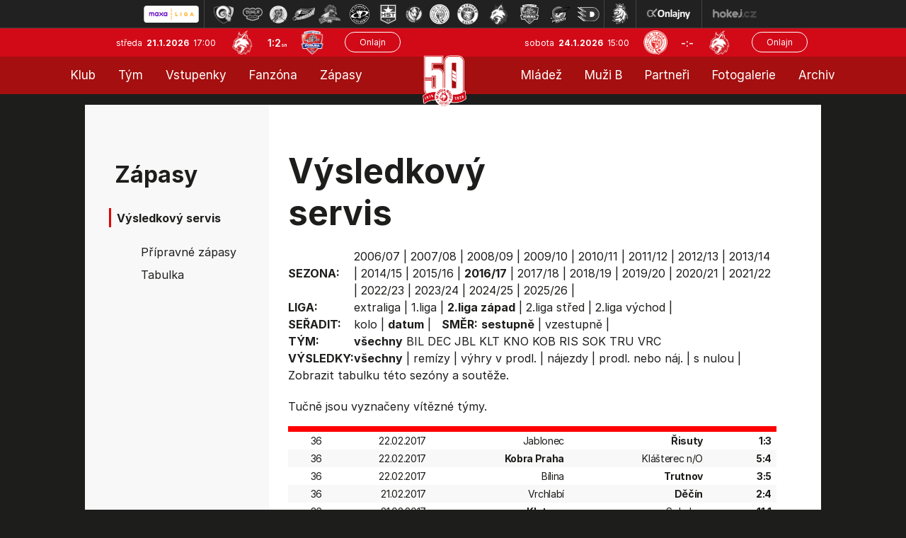

--- FILE ---
content_type: text/html
request_url: https://hokej.hcf-m.cz/vysledky.asp?sezona=2017&liga=dz&order=datum&smer=desc&tym=&kde=venku&vysledky=
body_size: 58510
content:

<!DOCTYPE html>
<html class='no-js'>
<head>
<meta http-equiv="content-type" content="text/html; charset=windows-1250">
<meta http-equiv="X-UA-Compatible" content="IE=edge">
<meta name="viewport" content="width=device-width, initial-scale=1">
<link rel="stylesheet" href="inc/css/bootstrap.css?1731520941">
<link rel="stylesheet" href="inc/css/css/style.min.css?1730933485">
<link rel="stylesheet" href="inc/css/css/menu_new.css?21663782294">
<link href="https://fonts.googleapis.com/icon?family=Material+Icons" rel="stylesheet">
<link rel="stylesheet" href="https://cdnjs.cloudflare.com/ajax/libs/font-awesome/4.7.0/css/font-awesome.min.css">
<link rel="stylesheet" href="https://cdnjs.cloudflare.com/ajax/libs/font-awesome/6.7.1/css/all.min.css" integrity="sha512-5Hs3dF2AEPkpNAR7UiOHba+lRSJNeM2ECkwxUIxC1Q/FLycGTbNapWXB4tP889k5T5Ju8fs4b1P5z/iB4nMfSQ==" crossorigin="anonymous" referrerpolicy="no-referrer" />
<script src="https://kit.fontawesome.com/f68c8e462e.js"></script>
<link rel="stylesheet" type="text/css" href="inc/css/slick.css"/>
<meta name="googlebot" content="index,follow,snippet,archive" />
<meta name="copyright" content="HC Frýdek-Místek, eSports.cz s.r.o." />
<meta name="robots" content="ALL,FOLLOW" />
<meta name="keywords" content="hokej, Frýdek-Místek, HC Frýdek-Místek,hokej ve Frýdku-Místku, hockey, 1.liga, WSM liga, WSM liga CR, ceska 1.liga" />
<meta name="description" content="HC Frýdek-Místek" />


<link rel="apple-touch-icon" sizes="57x57" href="/favicon/apple-touch-icon-57x57.png">
<link rel="apple-touch-icon" sizes="72x72" href="/favicon/apple-touch-icon-72x72.png">
<link rel="apple-touch-icon" sizes="144x144" href="/favicon/apple-touch-icon-144x144.png">
<link rel="apple-touch-icon" sizes="60x60" href="/favicon/apple-touch-icon-60x60.png">
<link rel="apple-touch-icon" sizes="120x120" href="/favicon/apple-touch-icon-120x120.png">
<link rel="apple-touch-icon" sizes="76x76" href="/favicon/apple-touch-icon-76x76.png">
<link rel="shortcut icon" href="/favicon/favicon.ico?2">
<link rel="icon" type="image/png" href="/favicon/favicon-96x96.png" sizes="96x96">
<link rel="icon" type="image/png" href="/favicon/favicon-16x16.png" sizes="16x16">
<link rel="icon" type="image/png" href="/favicon/favicon-32x32.png" sizes="32x32">
<meta name="msapplication-TileColor" content="#2b5797">
<meta name="msapplication-TileImage" content="/favicon/mstile-144x144.png">
<meta name="msapplication-config" content="/favicon/browserconfig.xml">
<link rel="stylesheet" href="/inc/css/_hotfix.css?1758719645">
<link href="https://vesna.esports.cz/weby_data/top_bar/top_bar_css.css" rel="stylesheet">
    
    <title>Zápasy  |  Výsledkový servis</title>
  </head>
  <body>
<meta property="og:title" content="Výsledkový servis" />
<meta property="og:description" content="HC Frýdek-Místek" />
<meta property="og:url" content="http://hokej.hcf-m.cz/vysledky.asp?sezona=2017&liga=dz&order=datum&smer=desc&tym=&kde=venku&vysledky=" />
<meta property="og:site_name" content="HC Frýdek-Místek" />
<meta property="og:type" content="website" />
<meta property="og:image" content="https://hokej.hcf-m.cz/img/hcfm-logo-kruh.png" />
<div id="top_bar_icons" class="hidden-sm hidden-xs"><!-- Lista s tymy -->
<div id="hockey_bar_esports" data-idTeam="JFM" data-googleSearch="" data-competition="1liga"></div>
</div>


<header>
<div class="container-fluid">
    <div class="row top-bar">
      <div class="logo-top">
            <a href="../index.asp"><img src="img/logo_top.png?2"></a>
      </div>
      
      <div class="row game-top">
        <div class="date">
          středa&nbsp;
          <span class="date-bold">21.1.2026&nbsp;</span>
          17:00
        </div>
        <div class="score-top">
          <img src="znaky/jfm.png" alt="">
          <span class="score"><a href="zapas.asp?id=2546">1:2<span style='font-size:0.5em'>sn</span></a></span>
          <img src="znaky/por.png" alt="">
        </div>
        <div class="onlajn-btn">
        <a href='http://www.onlajny.com/match/index/id/492271' target='_blank'><button type='button' class='btn btn-default'>Onlajn</button></a>
        </div>
      </div>


      <div class="row game-top game-top-right">
        <div class="date">
          sobota&nbsp;
          <span class="date-bold">24.1.2026&nbsp;</span>
          15:00
        </div>
        <div class="score-top">
          <img src="znaky/sla.png">
          <span class="score">-:-</span>
          <img src="znaky/jfm.png">
        </div>
        <div class="onlajn-btn">
        <a href='http://www.onlajny.com/match/index/id/492278' target='_blank'><button type='button' class='btn btn-default'>Onlajn</button></a>
        </div>
      </div>

    </div>
</div>



<div classs="navbar">
  <div class="topnav" id="myTopnav">
  
    <div class="leftnav2">
      
        <div class="dropdown">
          <button class="dropbtn">Klub
            <i class="caret-down"></i>
          </button>
          <div class="dropdown-content">
      			<a class='dropdown-item' href='zobraz.asp?t=informace-o-klubu'>Informace o klubu</a>
<a class='dropdown-item' href='zobraz.asp?t=informace-o-stadionu'>Informace o stadionu</a>  
<a class='dropdown-item' href='zobraz.asp?t=historie'>Historie</a>
<a class='dropdown-item' href='zobraz.asp?t=vedeni-klubu'>Vedení klubu - A tým</a>
<a class='dropdown-item' href='zobraz.asp?t=vedeni-klubu-mladez'>Vedení klubu - mládež</a>
<a class='dropdown-item' href='zobraz.asp?t=kontakty'>Kontakty</a>
<a class='dropdown-item' href='zobraz.asp?t=logo-ke-stazeni'>Logo ke stažení</a>
<a class='dropdown-item' href='zobraz.asp?t=gdpr'>GDPR</a>
<a class='dropdown-item' href='press-akreditace.asp'>Press info</a>
<!-- <a class='dropdown-item' href='zobraz.asp?t=vstupenky'>Vstupenky</a> -->
<!-- <a class='dropdown-item' href='zobraz.asp?t=permanentky'>Permanentky</a> -->
          </div>
        </div>
      
      	<div class="dropdown">
          <button class="dropbtn">Tým
            <i class="caret-down"></i>
          </button>
          <div class="dropdown-content">
      			<a class='dropdown-item' href='soupiska.asp'>Soupiska</a>
<a class='dropdown-item' href='zobraz.asp?t=realizacni-tym'>Realizační tým</a>
<a class='dropdown-item' href='zobraz.asp?t=tvurci-tym'>Tvůrčí tým</a>
<a class='dropdown-item' href='statistiky.asp'>Statistiky</a>
<!--<a class='dropdown-item' href='zobraz.asp?t=tydenni-plan'>Týdenní plán</a>-->
<a class='dropdown-item' href='zobraz.asp?t=dotacni-program'>Dotační program</a>


          </div>
        </div>
      
      	<!-- <a href="https://hcfm.enigoo.cz/app/onlineprodejfm" target="_blank">Vstupenky</a> -->
        <div class="dropdown">
          <button class="dropbtn">Vstupenky
            <i class="caret-down"></i>
          </button>
          <div class="dropdown-content">
      			<a class='dropdown-item' href='https://hokej.hcf-m.cz/zobraz.asp?t=vstupenky'>Vstupenky</a>
<a class='dropdown-item' href='https://hokej.hcf-m.cz/zobraz.asp?t=balicky'>Zápasové balíčky</a>
<a class='dropdown-item' href='https://hokej.hcf-m.cz/zobraz.asp?t=permanentky'>Permanentky</a>
<a class='dropdown-item' href='https://hokej.hcf-m.cz/vip'>VIP</a>
<a class='dropdown-item' href='https://hokej.hcf-m.cz/skybox'>Skybox</a>

          </div>
        </div>
          
          <div class="dropdown">
          <button class="dropbtn">Fanzóna
            <i class="caret-down"></i>
          </button>
          <div class="dropdown-content">
      			<a class='dropdown-item' href='zobraz.asp?t=fm-zije-hokejem'>FM žije hokejem</a>
<a class='dropdown-item' href='zobraz.asp?t=kotel' target='_blank'>Fanouškovské skupiny</a>
<a class='dropdown-item' href='zobraz.asp?t=fanshop' target='_blank'>Fanshop</a>
<a class='dropdown-item' href='zobraz.asp?t=podpisy-hracu'>Podpisy hráčů</a>
<a class='dropdown-item' href='zobraz.asp?t=socialni-site'>Sociální sítě</a>
<a class='dropdown-item' href='zobraz.asp?t=mobilni-aplikace'>Mobilní aplikace</a>

          </div>
        </div>
      
      	<div class="dropdown">
          <button class="dropbtn">Zápasy
            <i class="caret-down"></i>
          </button>
          <div class="dropdown-content">
      			<a class='dropdown-item' href='zapasy.asp'>Maxa liga</a>
<a class='dropdown-item' href='/zobraz.asp?t=rodinne-zapasy'>Rodinné zápasy</a>
<a class='dropdown-item' href='zapasy.asp?sezona=2026prip'>Přípravné zápasy</a>
<a class='dropdown-item' href='tabulka.asp?sezona=2026&liga=p'>Tabulka</a>
<a class='dropdown-item' href='vysledky.asp?sezona=2026&liga=p'>Výsledkový servis</a>

          </div>
        </div>   
    
    </div>
  
   
      <div class="logo-top-PC">
            <a href="../index.asp"><img src="img/logo_top.png?2"></a>
      </div>
  
    
    <div class="rightnav2">
  
         <div class="dropdown">
          <button class="dropbtn">Mládež
            <i class="caret-down"></i>
          </button>
          <div class="dropdown-content">
      			<a class='dropdown-item' href='zobraz.asp?t=realizacni-tymy-mladeze'>Realizační týmy</a>
<a class='dropdown-item' href='mladez.asp'>Rozcestník mládeže</a>
<a class='dropdown-item' href='clanek_mladez.asp'>Články mládeže</a>
<a class='dropdown-item' href='zobraz.asp?t=nabor'>Nábor</a>
<a class='dropdown-item' href='https://www.facebook.com/mladezhcfm' target='_blank'>Facebook mládeže</a>
<a class='dropdown-item' href='https://www.instagram.com/mladez_hcfrydekmistek/' target='_blank'>Instagram mládeže</a>
<a class='dropdown-item' href='zobraz.asp?t=oddilove-prispevky'>Oddílové příspěvky</a>
<a class='dropdown-item' href='zobraz.asp?t=dotacni-program-kraje'>Dotační programy</a>
<a class='dropdown-item' href='zobraz.asp?t=individualni-cviceni'>Individuální cvičení</a>
          </div>
        </div>
      
      	<div class="dropdown">
          <button class="dropbtn">Muži B
            <i class="caret-down"></i>
          </button>
          <div class="dropdown-content">
      			<a class='dropdown-item' href='soupiska.asp?sezona=2026MUZB'>Soupiska</a>
<a class='dropdown-item' href='zapasy.asp?sezona=2026-3'>Zápasy</a>
<a class='dropdown-item' href='zapasy.asp?sezona=2026MUZB-2'>Příprava</a>
<a class='dropdown-item' href='https://moravskoslezsky.ceskyhokej.cz/tabulky' target="_blank">Tabulka</a>
<a class='dropdown-item' href='http://moravskoslezsky.ceskyhokej.cz/statistiky-hracu' target='_blank'>Statistiky</a>
<a class='dropdown-item' href='clanek_muzi.asp?t=MUZB' target='_blank'>Články muži B</a>
<a class='dropdown-item' href='zobraz.asp?t=realizacni-tym-b'>Realizační tým</a>
          </div>
        </div>
      
      	<a href="partneri.asp">Partneři</a>
      
        <div class="dropdown">
          <button class="dropbtn">Fotogalerie
            <i class="caret-down"></i>
          </button>
          <div class="dropdown-content">
      			<a class='dropdown-item' href='archiv.asp?page=2'>Fotogalerie muži</a>
<a class='dropdown-item' href='archiv.asp?page=5'>Fotogalerie mládež</a>
          </div>
        </div>
      	  <!-- <a href="archiv.asp?page=2">Fotogalerie</a> -->
      
      	<div class="dropdown">
          <button class="dropbtn">Archiv
            <i class="caret-down"></i>
          </button>
          <div class="dropdown-content">
      			<a class='dropdown-item' href='archiv.asp?page=1'>Archiv článků</a>
<a class='dropdown-item' href='archiv.asp?page=4'>Archiv aktualit</a>
          </div>
        </div>
    
    </div>
  
    <a href="javascript:void(0);" class="icon" onclick="myFunction()">MENU &#9776;</a>
  </div>
</div>

<script>
function myFunction() {
  var x = document.getElementById("myTopnav");
  if (x.className === "topnav") {
    x.className += " responsive";
  } else {
    x.className = "topnav";
  }
}
</script>


</header>

<main role="main">

<div class="tabulka-main">
    <div class="layout layout-soupiska">
      <div class="soupiska">
        <div class="row full-box">
          <div class="col-lg-3 col-md-3 col-sm-4 col-12 left-col">
            <div class="box submenu">
	
	
        <div class="header">
            Zápasy
        </div>
        <div class="header-small">
              Výsledkový servis
        </div>
		<ul>		
			<a class='dropdown-item' href='zapasy.asp'
    
    
<a class='dropdown-item' href='zapasy.asp?sezona=2020prip'
    
    >Přípravné zápasy</a>
<a class='dropdown-item' href='tabulka.asp'
    
    >Tabulka</a>
<a class='dropdown-item' href='vysledky.asp?sezona=2026&liga=p'
    style='display: none'
    >Výsledkový servis</a>
		</ul>
	



</div>



          </div>
          <div class="col-lg-9 col-md-9 col-sm-8 col-12 main-text">
            <div class="row">
              <div class="col-lg-8 col-md-6 col-sm-12 header">
                Výsledkový servis
              </div>
            </div>
            <div class="stats-table">
                
                <div style="overflow-x: auto">
		        <table id='tabMenu' cellspacing='0' cellpadding='0'><tr><td><b>SEZONA:</b></td><td valign='top'><a href='vysledky.asp?sezona=2007&liga=dz&order=datum&smer=desc&tym=&kde=venku&vysledky='>2006/07</a> | <a href='vysledky.asp?sezona=2008&liga=dz&order=datum&smer=desc&tym=&kde=venku&vysledky='>2007/08</a> | <a href='vysledky.asp?sezona=2009&liga=dz&order=datum&smer=desc&tym=&kde=venku&vysledky='>2008/09</a> | <a href='vysledky.asp?sezona=2010&liga=dz&order=datum&smer=desc&tym=&kde=venku&vysledky='>2009/10</a> | <a href='vysledky.asp?sezona=2011&liga=dz&order=datum&smer=desc&tym=&kde=venku&vysledky='>2010/11</a> | <a href='vysledky.asp?sezona=2012&liga=dz&order=datum&smer=desc&tym=&kde=venku&vysledky='>2011/12</a> | <a href='vysledky.asp?sezona=2013&liga=dz&order=datum&smer=desc&tym=&kde=venku&vysledky='>2012/13</a> | <a href='vysledky.asp?sezona=2014&liga=dz&order=datum&smer=desc&tym=&kde=venku&vysledky='>2013/14</a> | <a href='vysledky.asp?sezona=2015&liga=dz&order=datum&smer=desc&tym=&kde=venku&vysledky='>2014/15</a> | <a href='vysledky.asp?sezona=2016&liga=dz&order=datum&smer=desc&tym=&kde=venku&vysledky='>2015/16</a> | <b>2016/17</b> | <a href='vysledky.asp?sezona=2018&liga=dz&order=datum&smer=desc&tym=&kde=venku&vysledky='>2017/18</a> | <a href='vysledky.asp?sezona=2019&liga=dz&order=datum&smer=desc&tym=&kde=venku&vysledky='>2018/19</a> | <a href='vysledky.asp?sezona=2020&liga=dz&order=datum&smer=desc&tym=&kde=venku&vysledky='>2019/20</a> | <a href='vysledky.asp?sezona=2021&liga=dz&order=datum&smer=desc&tym=&kde=venku&vysledky='>2020/21</a> | <a href='vysledky.asp?sezona=2022&liga=dz&order=datum&smer=desc&tym=&kde=venku&vysledky='>2021/22</a> | <a href='vysledky.asp?sezona=2023&liga=dz&order=datum&smer=desc&tym=&kde=venku&vysledky='>2022/23</a> | <a href='vysledky.asp?sezona=2024&liga=dz&order=datum&smer=desc&tym=&kde=venku&vysledky='>2023/24</a> | <a href='vysledky.asp?sezona=2025&liga=dz&order=datum&smer=desc&tym=&kde=venku&vysledky='>2024/25</a> | <a href='vysledky.asp?sezona=2026&liga=dz&order=datum&smer=desc&tym=&kde=venku&vysledky='>2025/26</a> | </td></tr><tr><td><b>LIGA:</b></td><td valign='top'><a href='vysledky.asp?sezona=2017&liga=e&order=datum&smer=desc&kde=venku&vysledky='>extraliga</a> | <a href='vysledky.asp?sezona=2017&liga=p&order=datum&smer=desc&kde=venku&vysledky='>1.liga</a> | <b>2.liga západ</b> | <a href='vysledky.asp?sezona=2017&liga=ds&order=datum&smer=desc&kde=venku&vysledky='>2.liga střed</a> | <a href='vysledky.asp?sezona=2017&liga=dv&order=datum&smer=desc&kde=venku&vysledky='>2.liga východ</a> | </td></tr><tr><td><B>SEŘADIT:</B></td><td valign='top'><a href='vysledky.asp?sezona=2017&liga=dz&order=kolo&smer=desc&tym=&kde=venku&vysledky='>kolo</a> | <b>datum</b> |  &nbsp; <b>SMĚR:</b> <b>sestupně</b> | <a href='vysledky.asp?sezona=2017&liga=dz&order=datum&smer=asc&tym=&kde=venku&vysledky='>vzestupně</a> | </td></tr><tr><td><B>TÝM:</B></td><td valign='top'><b>všechny</b> <a href='vysledky.asp?sezona=2017&liga=dz&order=datum&smer=desc&tym=BIL&kde=venku&vysledky=' title='Bílina'>BIL</a> <a href='vysledky.asp?sezona=2017&liga=dz&order=datum&smer=desc&tym=DEC&kde=venku&vysledky=' title='Děčín'>DEC</a> <a href='vysledky.asp?sezona=2017&liga=dz&order=datum&smer=desc&tym=JBL&kde=venku&vysledky=' title='Jablonec'>JBL</a> <a href='vysledky.asp?sezona=2017&liga=dz&order=datum&smer=desc&tym=KLT&kde=venku&vysledky=' title='Klatovy'>KLT</a> <a href='vysledky.asp?sezona=2017&liga=dz&order=datum&smer=desc&tym=KNO&kde=venku&vysledky=' title='Klášterec n/O'>KNO</a> <a href='vysledky.asp?sezona=2017&liga=dz&order=datum&smer=desc&tym=KOB&kde=venku&vysledky=' title='Kobra Praha'>KOB</a> <a href='vysledky.asp?sezona=2017&liga=dz&order=datum&smer=desc&tym=RIS&kde=venku&vysledky=' title='Řisuty'>RIS</a> <a href='vysledky.asp?sezona=2017&liga=dz&order=datum&smer=desc&tym=SOK&kde=venku&vysledky=' title='Sokolov'>SOK</a> <a href='vysledky.asp?sezona=2017&liga=dz&order=datum&smer=desc&tym=TRU&kde=venku&vysledky=' title='Trutnov'>TRU</a> <a href='vysledky.asp?sezona=2017&liga=dz&order=datum&smer=desc&tym=VRC&kde=venku&vysledky=' title='Vrchlabí'>VRC</a> </td></tr></td></tr><tr><td><B>VÝSLEDKY: </B></td><td valign='top'><b>všechny</b> | <a href='vysledky.asp?sezona=2017&liga=dz&order=datum&smer=desc&tym=&kde=venku&vysledky=remizy'>remízy</a> | <a href='vysledky.asp?sezona=2017&liga=dz&order=datum&smer=desc&tym=&kde=venku&vysledky=prodlouzeni'>výhry v prodl.</a> | <a href='vysledky.asp?sezona=2017&liga=dz&order=datum&smer=desc&tym=&kde=venku&vysledky=najezdy'>nájezdy</a> | <a href='vysledky.asp?sezona=2017&liga=dz&order=datum&smer=desc&tym=&kde=venku&vysledky=prodlnaj'>prodl. nebo náj.</a> | <a href='vysledky.asp?sezona=2017&liga=dz&order=datum&smer=desc&tym=&kde=venku&vysledky=nuly'>s nulou</a> | </td></tr><tr><td colspan=2>Zobrazit <a href='tabulka.asp?sezona=2017&liga=dz'>tabulku</a> této sezóny a soutěže.</td></tr></table><p>Tučně jsou vyznačeny vítězné týmy.</p><table style='' id='tabLiga' class='table table-striped table-borderless' cellspacing=1 cellpadding=1 border=0 bordercolor='#bbbbbb'>
<tr><td colspan=7 height=1 style='background-color:red' ></td></tr>
<tr>
<td>36</td>
<td align=right>22.02.2017</td>
<td>Jablonec</b></td>
<td>
<b>Řisuty</b></td>
<td><b>1:3</td></tr>
<tr>
<td>36</td>
<td align=right>22.02.2017</td>
<td><b>Kobra Praha</b></td>
<td>
Klášterec n/O</b></td>
<td><b>5:4</td></tr>
<tr>
<td>36</td>
<td align=right>22.02.2017</td>
<td>Bílina</b></td>
<td>
<b>Trutnov</b></td>
<td><b>3:5</td></tr>
<tr>
<td>36</td>
<td align=right>21.02.2017</td>
<td>Vrchlabí</b></td>
<td>
<b>Děčín</b></td>
<td><b>2:4</td></tr>
<tr>
<td>36</td>
<td align=right>21.02.2017</td>
<td><b>Klatovy</b></td>
<td>
Sokolov</b></td>
<td><b>11:1</td></tr>
<tr><td colspan=7 height=1 style='background-color:red' ></td></tr>
<tr>
<td>35</td>
<td align=right>18.02.2017</td>
<td>Řisuty</b></td>
<td>
<b>Kobra Praha</b></td>
<td><b>3:8</td></tr>
<tr>
<td>35</td>
<td align=right>18.02.2017</td>
<td>Klášterec n/O</b></td>
<td>
<b>Klatovy</b></td>
<td><b>2:3</td></tr>
<tr>
<td>35</td>
<td align=right>18.02.2017</td>
<td>Sokolov</b></td>
<td>
<b>Vrchlabí</b></td>
<td><b>2:4</td></tr>
<tr>
<td>35</td>
<td align=right>18.02.2017</td>
<td><b>Děčín</b></td>
<td>
Bílina</b></td>
<td><b>7:0</td></tr>
<tr>
<td>35</td>
<td align=right>18.02.2017</td>
<td><b>Trutnov</b></td>
<td>
Jablonec</b></td>
<td><b>6:1</td></tr>
<tr><td colspan=7 height=1 style='background-color:red' ></td></tr>
<tr>
<td>25</td>
<td align=right>15.02.2017</td>
<td>Sokolov</b></td>
<td>
<b>Děčín</b></td>
<td><b>0:6</td></tr>
<tr>
<td>25</td>
<td align=right>15.02.2017</td>
<td>Klášterec n/O</b></td>
<td>
<b>Vrchlabí</b></td>
<td><b>2:4</td></tr>
<tr><td colspan=7 height=1 style='background-color:red' ></td></tr>
<tr>
<td>24</td>
<td align=right>15.02.2017</td>
<td><b>Kobra Praha</b></td>
<td>
Jablonec</b></td>
<td><b>4:2</td></tr>
<tr><td colspan=7 height=1 style='background-color:red' ></td></tr>
<tr>
<td>34</td>
<td align=right>11.02.2017</td>
<td>Klatovy</b></td>
<td>
<b>Řisuty</b></td>
<td><b>3:5</td></tr>
<tr>
<td>34</td>
<td align=right>11.02.2017</td>
<td>Bílina</b></td>
<td>
<b>Jablonec</b></td>
<td><b>3:4p</td></tr>
<tr>
<td>34</td>
<td align=right>11.02.2017</td>
<td><b>Kobra Praha</b></td>
<td>
Trutnov</b></td>
<td><b>6:2</td></tr>
<tr>
<td>34</td>
<td align=right>11.02.2017</td>
<td><b>Děčín</b></td>
<td>
Sokolov</b></td>
<td><b>6:0</td></tr>
<tr>
<td>34</td>
<td align=right>11.02.2017</td>
<td><b>Vrchlabí</b></td>
<td>
Klášterec n/O</b></td>
<td><b>3:2</td></tr>
<tr><td colspan=7 height=1 style='background-color:red' ></td></tr>
<tr>
<td>33</td>
<td align=right>08.02.2017</td>
<td><b>Sokolov</b></td>
<td>
Bílina</b></td>
<td><b>3:2</td></tr>
<tr>
<td>33</td>
<td align=right>08.02.2017</td>
<td>Řisuty</b></td>
<td>
<b>Vrchlabí</b></td>
<td><b>5:6</td></tr>
<tr>
<td>33</td>
<td align=right>08.02.2017</td>
<td><b>Trutnov</b></td>
<td>
Klatovy</b></td>
<td><b>5:3</td></tr>
<tr>
<td>33</td>
<td align=right>08.02.2017</td>
<td><b>Jablonec</b></td>
<td>
Kobra Praha</b></td>
<td><b>2:1p</td></tr>
<tr>
<td>33</td>
<td align=right>08.02.2017</td>
<td><b>Klášterec n/O</b></td>
<td>
Děčín</b></td>
<td><b>3:2sn</td></tr>
<tr><td colspan=7 height=1 style='background-color:red' ></td></tr>
<tr>
<td>32</td>
<td align=right>04.02.2017</td>
<td>Sokolov</b></td>
<td>
<b>Klášterec n/O</b></td>
<td><b>2:6</td></tr>
<tr>
<td>32</td>
<td align=right>04.02.2017</td>
<td><b>Děčín</b></td>
<td>
Řisuty</b></td>
<td><b>5:1</td></tr>
<tr>
<td>32</td>
<td align=right>04.02.2017</td>
<td>Klatovy</b></td>
<td>
<b>Jablonec</b></td>
<td><b>3:4sn</td></tr>
<tr>
<td>32</td>
<td align=right>04.02.2017</td>
<td><b>Vrchlabí</b></td>
<td>
Trutnov</b></td>
<td><b>4:1</td></tr>
<tr>
<td>32</td>
<td align=right>04.02.2017</td>
<td>Bílina</b></td>
<td>
<b>Kobra Praha</b></td>
<td><b>3:5</td></tr>
<tr><td colspan=7 height=1 style='background-color:red' ></td></tr>
<tr>
<td>31</td>
<td align=right>01.02.2017</td>
<td><b>Trutnov</b></td>
<td>
Děčín</b></td>
<td><b>3:1</td></tr>
<tr>
<td>31</td>
<td align=right>01.02.2017</td>
<td>Kobra Praha</b></td>
<td>
<b>Klatovy</b></td>
<td><b>3:4p</td></tr>
<tr>
<td>31</td>
<td align=right>01.02.2017</td>
<td><b>Řisuty</b></td>
<td>
Sokolov</b></td>
<td><b>3:2p</td></tr>
<tr>
<td>31</td>
<td align=right>01.02.2017</td>
<td><b>Jablonec</b></td>
<td>
Vrchlabí</b></td>
<td><b>5:3</td></tr>
<tr>
<td>31</td>
<td align=right>01.02.2017</td>
<td><b>Klášterec n/O</b></td>
<td>
Bílina</b></td>
<td><b>8:7sn</td></tr>
<tr><td colspan=7 height=1 style='background-color:red' ></td></tr>
<tr>
<td>30</td>
<td align=right>28.01.2017</td>
<td><b>Klášterec n/O</b></td>
<td>
Řisuty</b></td>
<td><b>4:2</td></tr>
<tr>
<td>30</td>
<td align=right>28.01.2017</td>
<td>Bílina</b></td>
<td>
<b>Klatovy</b></td>
<td><b>3:5</td></tr>
<tr>
<td>30</td>
<td align=right>28.01.2017</td>
<td>Sokolov</b></td>
<td>
<b>Trutnov</b></td>
<td><b>1:6</td></tr>
<tr>
<td>30</td>
<td align=right>28.01.2017</td>
<td>Děčín</b></td>
<td>
<b>Jablonec</b></td>
<td><b>3:4p</td></tr>
<tr>
<td>30</td>
<td align=right>28.01.2017</td>
<td>Vrchlabí</b></td>
<td>
<b>Kobra Praha</b></td>
<td><b>2:5</td></tr>
<tr><td colspan=7 height=1 style='background-color:red' ></td></tr>
<tr>
<td>29</td>
<td align=right>25.01.2017</td>
<td><b>Řisuty</b></td>
<td>
Bílina</b></td>
<td><b>5:1</td></tr>
<tr>
<td>29</td>
<td align=right>25.01.2017</td>
<td><b>Kobra Praha</b></td>
<td>
Děčín</b></td>
<td><b>7:0</td></tr>
<tr>
<td>29</td>
<td align=right>25.01.2017</td>
<td><b>Jablonec</b></td>
<td>
Sokolov</b></td>
<td><b>5:2</td></tr>
<tr>
<td>29</td>
<td align=right>25.01.2017</td>
<td>Klatovy</b></td>
<td>
<b>Vrchlabí</b></td>
<td><b>5:6p</td></tr>
<tr>
<td>29</td>
<td align=right>25.01.2017</td>
<td><b>Trutnov</b></td>
<td>
Klášterec n/O</b></td>
<td><b>2:1sn</td></tr>
<tr><td colspan=7 height=1 style='background-color:red' ></td></tr>
<tr>
<td>28</td>
<td align=right>21.01.2017</td>
<td><b>Klášterec n/O</b></td>
<td>
Jablonec</b></td>
<td><b>7:4</td></tr>
<tr>
<td>28</td>
<td align=right>21.01.2017</td>
<td>Řisuty</b></td>
<td>
<b>Trutnov</b></td>
<td><b>1:8</td></tr>
<tr>
<td>28</td>
<td align=right>21.01.2017</td>
<td>Sokolov</b></td>
<td>
<b>Kobra Praha</b></td>
<td><b>4:8</td></tr>
<tr>
<td>28</td>
<td align=right>21.01.2017</td>
<td><b>Bílina</b></td>
<td>
Vrchlabí</b></td>
<td><b>2:1p</td></tr>
<tr>
<td>28</td>
<td align=right>21.01.2017</td>
<td>Děčín</b></td>
<td>
<b>Klatovy</b></td>
<td><b>1:4</td></tr>
<tr><td colspan=7 height=1 style='background-color:red' ></td></tr>
<tr>
<td>24</td>
<td align=right>19.01.2017</td>
<td><b>Vrchlabí</b></td>
<td>
Řisuty</b></td>
<td><b>4:1</td></tr>
<tr>
<td>24</td>
<td align=right>18.01.2017</td>
<td><b>Děčín</b></td>
<td>
Klášterec n/O</b></td>
<td><b>4:3</td></tr>
<tr>
<td>24</td>
<td align=right>18.01.2017</td>
<td><b>Klatovy</b></td>
<td>
Trutnov</b></td>
<td><b>3:2</td></tr>
<tr><td colspan=7 height=1 style='background-color:red' ></td></tr>
<tr>
<td>27</td>
<td align=right>14.01.2017</td>
<td>Klášterec n/O</b></td>
<td>
<b>Kobra Praha</b></td>
<td><b>3:4</td></tr>
<tr>
<td>27</td>
<td align=right>14.01.2017</td>
<td><b>Řisuty</b></td>
<td>
Jablonec</b></td>
<td><b>6:3</td></tr>
<tr>
<td>27</td>
<td align=right>14.01.2017</td>
<td>Sokolov</b></td>
<td>
<b>Klatovy</b></td>
<td><b>4:5</td></tr>
<tr>
<td>27</td>
<td align=right>14.01.2017</td>
<td><b>Děčín</b></td>
<td>
Vrchlabí</b></td>
<td><b>4:3</td></tr>
<tr>
<td>27</td>
<td align=right>14.01.2017</td>
<td>Trutnov</b></td>
<td>
<b>Bílina</b></td>
<td><b>2:3sn</td></tr>
<tr><td colspan=7 height=1 style='background-color:red' ></td></tr>
<tr>
<td>20</td>
<td align=right>11.01.2017</td>
<td><b>Klášterec n/O</b></td>
<td>
Trutnov</b></td>
<td><b>2:1p</td></tr>
<tr><td colspan=7 height=1 style='background-color:red' ></td></tr>
<tr>
<td>19</td>
<td align=right>11.01.2017</td>
<td><b>Klatovy</b></td>
<td>
Děčín</b></td>
<td><b>7:3</td></tr>
<tr><td colspan=7 height=1 style='background-color:red' ></td></tr>
<tr>
<td>26</td>
<td align=right>07.01.2017</td>
<td><b>Jablonec</b></td>
<td>
Trutnov</b></td>
<td><b>3:1</td></tr>
<tr>
<td>26</td>
<td align=right>07.01.2017</td>
<td>Klatovy</b></td>
<td>
<b>Klášterec n/O</b></td>
<td><b>2:4</td></tr>
<tr>
<td>26</td>
<td align=right>07.01.2017</td>
<td><b>Bílina</b></td>
<td>
Děčín</b></td>
<td><b>5:4</td></tr>
<tr>
<td>26</td>
<td align=right>07.01.2017</td>
<td><b>Vrchlabí</b></td>
<td>
Sokolov</b></td>
<td><b>11:0</td></tr>
<tr>
<td>26</td>
<td align=right>07.01.2017</td>
<td><b>Kobra Praha</b></td>
<td>
Řisuty</b></td>
<td><b>4:0</td></tr>
<tr><td colspan=7 height=1 style='background-color:red' ></td></tr>
<tr>
<td>25</td>
<td align=right>04.01.2017</td>
<td>Řisuty</b></td>
<td>
<b>Klatovy</b></td>
<td><b>5:7</td></tr>
<tr>
<td>25</td>
<td align=right>04.01.2017</td>
<td><b>Trutnov</b></td>
<td>
Kobra Praha</b></td>
<td><b>6:5</td></tr>
<tr>
<td>25</td>
<td align=right>04.01.2017</td>
<td><b>Jablonec</b></td>
<td>
Bílina</b></td>
<td><b>5:0</td></tr>
<tr><td colspan=7 height=1 style='background-color:red' ></td></tr>
<tr>
<td>23</td>
<td align=right>21.12.2016</td>
<td><b>Kobra Praha</b></td>
<td>
Bílina</b></td>
<td><b>3:1</td></tr>
<tr>
<td>23</td>
<td align=right>21.12.2016</td>
<td><b>Klášterec n/O</b></td>
<td>
Sokolov</b></td>
<td><b>5:2</td></tr>
<tr>
<td>23</td>
<td align=right>21.12.2016</td>
<td><b>Jablonec</b></td>
<td>
Klatovy</b></td>
<td><b>4:1</td></tr>
<tr>
<td>23</td>
<td align=right>21.12.2016</td>
<td>Řisuty</b></td>
<td>
<b>Děčín</b></td>
<td><b>2:3p</td></tr>
<tr>
<td>23</td>
<td align=right>21.12.2016</td>
<td><b>Trutnov</b></td>
<td>
Vrchlabí</b></td>
<td><b>5:4</td></tr>
<tr><td colspan=7 height=1 style='background-color:red' ></td></tr>
<tr>
<td>22</td>
<td align=right>17.12.2016</td>
<td>Děčín</b></td>
<td>
<b>Trutnov</b></td>
<td><b>3:4sn</td></tr>
<tr>
<td>22</td>
<td align=right>17.12.2016</td>
<td>Sokolov</b></td>
<td>
<b>Řisuty</b></td>
<td><b>2:8</td></tr>
<tr>
<td>22</td>
<td align=right>17.12.2016</td>
<td>Bílina</b></td>
<td>
<b>Klášterec n/O</b></td>
<td><b>2:5</td></tr>
<tr>
<td>22</td>
<td align=right>17.12.2016</td>
<td><b>Klatovy</b></td>
<td>
Kobra Praha</b></td>
<td><b>7:3</td></tr>
<tr>
<td>22</td>
<td align=right>17.12.2016</td>
<td>Vrchlabí</b></td>
<td>
<b>Jablonec</b></td>
<td><b>3:4</td></tr>
<tr><td colspan=7 height=1 style='background-color:red' ></td></tr>
<tr>
<td>21</td>
<td align=right>14.12.2016</td>
<td><b>Klatovy</b></td>
<td>
Bílina</b></td>
<td><b>11:1</td></tr>
<tr>
<td>21</td>
<td align=right>14.12.2016</td>
<td><b>Kobra Praha</b></td>
<td>
Vrchlabí</b></td>
<td><b>4:3</td></tr>
<tr>
<td>21</td>
<td align=right>14.12.2016</td>
<td><b>Jablonec</b></td>
<td>
Děčín</b></td>
<td><b>5:3</td></tr>
<tr>
<td>21</td>
<td align=right>14.12.2016</td>
<td>Řisuty</b></td>
<td>
<b>Klášterec n/O</b></td>
<td><b>3:4</td></tr>
<tr>
<td>21</td>
<td align=right>14.12.2016</td>
<td><b>Trutnov</b></td>
<td>
Sokolov</b></td>
<td><b>7:2</td></tr>
<tr><td colspan=7 height=1 style='background-color:red' ></td></tr>
<tr>
<td>20</td>
<td align=right>10.12.2016</td>
<td>Bílina</b></td>
<td>
<b>Řisuty</b></td>
<td><b>4:10</td></tr>
<tr>
<td>20</td>
<td align=right>10.12.2016</td>
<td>Sokolov</b></td>
<td>
<b>Jablonec</b></td>
<td><b>0:5</td></tr>
<tr>
<td>20</td>
<td align=right>10.12.2016</td>
<td><b>Vrchlabí</b></td>
<td>
Klatovy</b></td>
<td><b>3:0</td></tr>
<tr>
<td>20</td>
<td align=right>10.12.2016</td>
<td>Děčín</b></td>
<td>
<b>Kobra Praha</b></td>
<td><b>3:6</td></tr>
<tr><td colspan=7 height=1 style='background-color:red' ></td></tr>
<tr>
<td>19</td>
<td align=right>03.12.2016</td>
<td><b>Kobra Praha</b></td>
<td>
Sokolov</b></td>
<td><b>9:3</td></tr>
<tr>
<td>19</td>
<td align=right>03.12.2016</td>
<td><b>Vrchlabí</b></td>
<td>
Bílina</b></td>
<td><b>8:3</td></tr>
<tr>
<td>19</td>
<td align=right>03.12.2016</td>
<td><b>Jablonec</b></td>
<td>
Klášterec n/O</b></td>
<td><b>6:2</td></tr>
<tr>
<td>19</td>
<td align=right>03.12.2016</td>
<td>Trutnov</b></td>
<td>
<b>Řisuty</b></td>
<td><b>3:4p</td></tr>
<tr><td colspan=7 height=1 style='background-color:red' ></td></tr>
<tr>
<td>18</td>
<td align=right>30.11.2016</td>
<td><b>Bílina</b></td>
<td>
Trutnov</b></td>
<td><b>4:2</td></tr>
<tr>
<td>18</td>
<td align=right>30.11.2016</td>
<td><b>Kobra Praha</b></td>
<td>
Klášterec n/O</b></td>
<td><b>4:3</td></tr>
<tr>
<td>18</td>
<td align=right>30.11.2016</td>
<td><b>Vrchlabí</b></td>
<td>
Děčín</b></td>
<td><b>6:3</td></tr>
<tr>
<td>18</td>
<td align=right>30.11.2016</td>
<td><b>Jablonec</b></td>
<td>
Řisuty</b></td>
<td><b>4:2</td></tr>
<tr>
<td>18</td>
<td align=right>29.11.2016</td>
<td><b>Klatovy</b></td>
<td>
Sokolov</b></td>
<td><b>4:2</td></tr>
<tr><td colspan=7 height=1 style='background-color:red' ></td></tr>
<tr>
<td>17</td>
<td align=right>26.11.2016</td>
<td>Klášterec n/O</b></td>
<td>
<b>Klatovy</b></td>
<td><b>2:5</td></tr>
<tr>
<td>17</td>
<td align=right>26.11.2016</td>
<td>Sokolov</b></td>
<td>
<b>Vrchlabí</b></td>
<td><b>2:9</td></tr>
<tr>
<td>17</td>
<td align=right>26.11.2016</td>
<td><b>Kobra Praha</b></td>
<td>
Řisuty</b></td>
<td><b>9:2</td></tr>
<tr>
<td>17</td>
<td align=right>26.11.2016</td>
<td><b>Děčín</b></td>
<td>
Bílina</b></td>
<td><b>7:2</td></tr>
<tr>
<td>17</td>
<td align=right>26.11.2016</td>
<td>Trutnov</b></td>
<td>
<b>Jablonec</b></td>
<td><b>1:5</td></tr>
<tr><td colspan=7 height=1 style='background-color:red' ></td></tr>
<tr>
<td>9</td>
<td align=right>24.11.2016</td>
<td>Klášterec n/O</b></td>
<td>
<b>Kobra Praha</b></td>
<td><b>2:4</td></tr>
<tr><td colspan=7 height=1 style='background-color:red' ></td></tr>
<tr>
<td>24</td>
<td align=right>23.11.2016</td>
<td>Bílina</b></td>
<td>
<b>Sokolov</b></td>
<td><b>2:3</td></tr>
<tr><td colspan=7 height=1 style='background-color:red' ></td></tr>
<tr>
<td>6</td>
<td align=right>23.11.2016</td>
<td><b>Klatovy</b></td>
<td>
Trutnov</b></td>
<td><b>5:3</td></tr>
<tr><td colspan=7 height=1 style='background-color:red' ></td></tr>
<tr>
<td>16</td>
<td align=right>19.11.2016</td>
<td><b>Klatovy</b></td>
<td>
Řisuty</b></td>
<td><b>4:3</td></tr>
<tr>
<td>16</td>
<td align=right>19.11.2016</td>
<td>Bílina</b></td>
<td>
<b>Jablonec</b></td>
<td><b>3:4p</td></tr>
<tr>
<td>16</td>
<td align=right>19.11.2016</td>
<td><b>Děčín</b></td>
<td>
Sokolov</b></td>
<td><b>4:0</td></tr>
<tr>
<td>16</td>
<td align=right>19.11.2016</td>
<td>Vrchlabí</b></td>
<td>
<b>Klášterec n/O</b></td>
<td><b>2:3</td></tr>
<tr>
<td>16</td>
<td align=right>19.11.2016</td>
<td><b>Kobra Praha</b></td>
<td>
Trutnov</b></td>
<td><b>3:2sn</td></tr>
<tr><td colspan=7 height=1 style='background-color:red' ></td></tr>
<tr>
<td>15</td>
<td align=right>17.11.2016</td>
<td>Řisuty</b></td>
<td>
<b>Vrchlabí</b></td>
<td><b>4:5</td></tr>
<tr>
<td>15</td>
<td align=right>17.11.2016</td>
<td>Sokolov</b></td>
<td>
<b>Bílina</b></td>
<td><b>3:4p</td></tr>
<tr>
<td>15</td>
<td align=right>17.11.2016</td>
<td>Klášterec n/O</b></td>
<td>
<b>Děčín</b></td>
<td><b>8:10</td></tr>
<tr>
<td>15</td>
<td align=right>17.11.2016</td>
<td>Trutnov</b></td>
<td>
<b>Klatovy</b></td>
<td><b>3:4p</td></tr>
<tr>
<td>15</td>
<td align=right>17.11.2016</td>
<td><b>Jablonec</b></td>
<td>
Kobra Praha</b></td>
<td><b>4:3p</td></tr>
<tr><td colspan=7 height=1 style='background-color:red' ></td></tr>
<tr>
<td>14</td>
<td align=right>12.11.2016</td>
<td><b>Klatovy</b></td>
<td>
Jablonec</b></td>
<td><b>5:1</td></tr>
<tr>
<td>14</td>
<td align=right>12.11.2016</td>
<td>Sokolov</b></td>
<td>
<b>Klášterec n/O</b></td>
<td><b>0:11</td></tr>
<tr>
<td>14</td>
<td align=right>12.11.2016</td>
<td><b>Bílina</b></td>
<td>
Kobra Praha</b></td>
<td><b>6:4</td></tr>
<tr>
<td>14</td>
<td align=right>12.11.2016</td>
<td>Vrchlabí</b></td>
<td>
<b>Trutnov</b></td>
<td><b>2:3p</td></tr>
<tr>
<td>14</td>
<td align=right>11.11.2016</td>
<td><b>Děčín</b></td>
<td>
Řisuty</b></td>
<td><b>4:1</td></tr>
<tr><td colspan=7 height=1 style='background-color:red' ></td></tr>
<tr>
<td>13</td>
<td align=right>09.11.2016</td>
<td><b>Klášterec n/O</b></td>
<td>
Bílina</b></td>
<td><b>6:2</td></tr>
<tr>
<td>13</td>
<td align=right>09.11.2016</td>
<td><b>Řisuty</b></td>
<td>
Sokolov</b></td>
<td><b>5:2</td></tr>
<tr>
<td>13</td>
<td align=right>09.11.2016</td>
<td><b>Kobra Praha</b></td>
<td>
Klatovy</b></td>
<td><b>3:2</td></tr>
<tr>
<td>13</td>
<td align=right>09.11.2016</td>
<td><b>Trutnov</b></td>
<td>
Děčín</b></td>
<td><b>5:2</td></tr>
<tr>
<td>13</td>
<td align=right>09.11.2016</td>
<td><b>Jablonec</b></td>
<td>
Vrchlabí</b></td>
<td><b>5:4</td></tr>
<tr><td colspan=7 height=1 style='background-color:red' ></td></tr>
<tr>
<td>12</td>
<td align=right>05.11.2016</td>
<td>Klášterec n/O</b></td>
<td>
<b>Řisuty</b></td>
<td><b>4:9</td></tr>
<tr>
<td>12</td>
<td align=right>05.11.2016</td>
<td>Bílina</b></td>
<td>
<b>Klatovy</b></td>
<td><b>3:4</td></tr>
<tr>
<td>12</td>
<td align=right>05.11.2016</td>
<td><b>Sokolov</b></td>
<td>
Trutnov</b></td>
<td><b>5:2</td></tr>
<tr>
<td>12</td>
<td align=right>05.11.2016</td>
<td><b>Vrchlabí</b></td>
<td>
Kobra Praha</b></td>
<td><b>7:5</td></tr>
<tr>
<td>12</td>
<td align=right>05.11.2016</td>
<td>Děčín</b></td>
<td>
<b>Jablonec</b></td>
<td><b>4:5p</td></tr>
<tr><td colspan=7 height=1 style='background-color:red' ></td></tr>
<tr>
<td>11</td>
<td align=right>29.10.2016</td>
<td><b>Řisuty</b></td>
<td>
Bílina</b></td>
<td><b>4:3</td></tr>
<tr>
<td>11</td>
<td align=right>29.10.2016</td>
<td><b>Klatovy</b></td>
<td>
Vrchlabí</b></td>
<td><b>5:3</td></tr>
<tr>
<td>11</td>
<td align=right>29.10.2016</td>
<td><b>Kobra Praha</b></td>
<td>
Děčín</b></td>
<td><b>5:4</td></tr>
<tr>
<td>11</td>
<td align=right>29.10.2016</td>
<td>Trutnov</b></td>
<td>
<b>Klášterec n/O</b></td>
<td><b>1:4</td></tr>
<tr>
<td>11</td>
<td align=right>29.10.2016</td>
<td><b>Jablonec</b></td>
<td>
Sokolov</b></td>
<td><b>5:1</td></tr>
<tr><td colspan=7 height=1 style='background-color:red' ></td></tr>
<tr>
<td>10</td>
<td align=right>26.10.2016</td>
<td><b>Děčín</b></td>
<td>
Klatovy</b></td>
<td><b>2:1</td></tr>
<tr>
<td>10</td>
<td align=right>26.10.2016</td>
<td>Bílina</b></td>
<td>
<b>Vrchlabí</b></td>
<td><b>4:5</td></tr>
<tr>
<td>10</td>
<td align=right>26.10.2016</td>
<td><b>Klášterec n/O</b></td>
<td>
Jablonec</b></td>
<td><b>5:3</td></tr>
<tr>
<td>10</td>
<td align=right>26.10.2016</td>
<td>Řisuty</b></td>
<td>
<b>Trutnov</b></td>
<td><b>5:7</td></tr>
<tr>
<td>10</td>
<td align=right>26.10.2016</td>
<td>Sokolov</b></td>
<td>
<b>Kobra Praha</b></td>
<td><b>2:5</td></tr>
<tr><td colspan=7 height=1 style='background-color:red' ></td></tr>
<tr>
<td>9</td>
<td align=right>22.10.2016</td>
<td>Řisuty</b></td>
<td>
<b>Jablonec</b></td>
<td><b>1:4</td></tr>
<tr>
<td>9</td>
<td align=right>22.10.2016</td>
<td>Sokolov</b></td>
<td>
<b>Klatovy</b></td>
<td><b>3:4</td></tr>
<tr>
<td>9</td>
<td align=right>22.10.2016</td>
<td>Trutnov</b></td>
<td>
<b>Bílina</b></td>
<td><b>2:4</td></tr>
<tr>
<td>9</td>
<td align=right>22.10.2016</td>
<td><b>Děčín</b></td>
<td>
Vrchlabí</b></td>
<td><b>4:3p</td></tr>
<tr><td colspan=7 height=1 style='background-color:red' ></td></tr>
<tr>
<td>8</td>
<td align=right>15.10.2016</td>
<td>Řisuty</b></td>
<td>
<b>Kobra Praha</b></td>
<td><b>3:7</td></tr>
<tr>
<td>8</td>
<td align=right>15.10.2016</td>
<td><b>Klatovy</b></td>
<td>
Klášterec n/O</b></td>
<td><b>6:2</td></tr>
<tr>
<td>8</td>
<td align=right>15.10.2016</td>
<td><b>Bílina</b></td>
<td>
Děčín</b></td>
<td><b>4:2</td></tr>
<tr>
<td>8</td>
<td align=right>15.10.2016</td>
<td><b>Vrchlabí</b></td>
<td>
Sokolov</b></td>
<td><b>9:1</td></tr>
<tr>
<td>8</td>
<td align=right>15.10.2016</td>
<td><b>Jablonec</b></td>
<td>
Trutnov</b></td>
<td><b>5:4p</td></tr>
<tr><td colspan=7 height=1 style='background-color:red' ></td></tr>
<tr>
<td>7</td>
<td align=right>12.10.2016</td>
<td><b>Řisuty</b></td>
<td>
Klatovy</b></td>
<td><b>2:1</td></tr>
<tr>
<td>7</td>
<td align=right>12.10.2016</td>
<td><b>Klášterec n/O</b></td>
<td>
Vrchlabí</b></td>
<td><b>6:3</td></tr>
<tr>
<td>7</td>
<td align=right>12.10.2016</td>
<td><b>Trutnov</b></td>
<td>
Kobra Praha</b></td>
<td><b>5:4p</td></tr>
<tr>
<td>7</td>
<td align=right>12.10.2016</td>
<td><b>Jablonec</b></td>
<td>
Bílina</b></td>
<td><b>5:4p</td></tr>
<tr>
<td>7</td>
<td align=right>12.10.2016</td>
<td><b>Sokolov</b></td>
<td>
Děčín</b></td>
<td><b>3:2p</td></tr>
<tr><td colspan=7 height=1 style='background-color:red' ></td></tr>
<tr>
<td>6</td>
<td align=right>08.10.2016</td>
<td><b>Bílina</b></td>
<td>
Sokolov</b></td>
<td><b>4:3</td></tr>
<tr>
<td>6</td>
<td align=right>08.10.2016</td>
<td><b>Vrchlabí</b></td>
<td>
Řisuty</b></td>
<td><b>6:1</td></tr>
<tr>
<td>6</td>
<td align=right>08.10.2016</td>
<td><b>Kobra Praha</b></td>
<td>
Jablonec</b></td>
<td><b>6:4</td></tr>
<tr>
<td>6</td>
<td align=right>08.10.2016</td>
<td><b>Děčín</b></td>
<td>
Klášterec n/O</b></td>
<td><b>4:2</td></tr>
<tr><td colspan=7 height=1 style='background-color:red' ></td></tr>
<tr>
<td>5</td>
<td align=right>05.10.2016</td>
<td><b>Klášterec n/O</b></td>
<td>
Sokolov</b></td>
<td><b>4:2</td></tr>
<tr>
<td>5</td>
<td align=right>01.10.2016</td>
<td>Řisuty</b></td>
<td>
<b>Děčín</b></td>
<td><b>3:4sn</td></tr>
<tr>
<td>5</td>
<td align=right>01.10.2016</td>
<td><b>Kobra Praha</b></td>
<td>
Bílina</b></td>
<td><b>4:2</td></tr>
<tr>
<td>5</td>
<td align=right>01.10.2016</td>
<td><b>Jablonec</b></td>
<td>
Klatovy</b></td>
<td><b>7:4</td></tr>
<tr>
<td>5</td>
<td align=right>01.10.2016</td>
<td>Trutnov</b></td>
<td>
<b>Vrchlabí</b></td>
<td><b>2:3p</td></tr>
<tr><td colspan=7 height=1 style='background-color:red' ></td></tr>
<tr>
<td>4</td>
<td align=right>28.09.2016</td>
<td><b>Klatovy</b></td>
<td>
Kobra Praha</b></td>
<td><b>6:3</td></tr>
<tr>
<td>4</td>
<td align=right>28.09.2016</td>
<td>Sokolov</b></td>
<td>
<b>Řisuty</b></td>
<td><b>1:4</td></tr>
<tr>
<td>4</td>
<td align=right>28.09.2016</td>
<td><b>Bílina</b></td>
<td>
Klášterec n/O</b></td>
<td><b>5:0</td></tr>
<tr>
<td>4</td>
<td align=right>28.09.2016</td>
<td>Děčín</b></td>
<td>
<b>Trutnov</b></td>
<td><b>1:3</td></tr>
<tr>
<td>4</td>
<td align=right>28.09.2016</td>
<td><b>Vrchlabí</b></td>
<td>
Jablonec</b></td>
<td><b>10:5</td></tr>
<tr><td colspan=7 height=1 style='background-color:red' ></td></tr>
<tr>
<td>3</td>
<td align=right>24.09.2016</td>
<td><b>Řisuty</b></td>
<td>
Klášterec n/O</b></td>
<td><b>11:2</td></tr>
<tr>
<td>3</td>
<td align=right>24.09.2016</td>
<td><b>Klatovy</b></td>
<td>
Bílina</b></td>
<td><b>4:2</td></tr>
<tr>
<td>3</td>
<td align=right>24.09.2016</td>
<td><b>Kobra Praha</b></td>
<td>
Vrchlabí</b></td>
<td><b>6:0</td></tr>
<tr>
<td>3</td>
<td align=right>24.09.2016</td>
<td>Trutnov</b></td>
<td>
<b>Sokolov</b></td>
<td><b>2:5</td></tr>
<tr>
<td>3</td>
<td align=right>24.09.2016</td>
<td><b>Jablonec</b></td>
<td>
Děčín</b></td>
<td><b>6:3</td></tr>
<tr><td colspan=7 height=1 style='background-color:red' ></td></tr>
<tr>
<td>2</td>
<td align=right>17.09.2016</td>
<td>Klášterec n/O</b></td>
<td>
<b>Trutnov</b></td>
<td><b>2:3p</td></tr>
<tr>
<td>2</td>
<td align=right>17.09.2016</td>
<td>Bílina</b></td>
<td>
<b>Řisuty</b></td>
<td><b>4:6</td></tr>
<tr>
<td>2</td>
<td align=right>17.09.2016</td>
<td>Děčín</b></td>
<td>
<b>Kobra Praha</b></td>
<td><b>1:4</td></tr>
<tr>
<td>2</td>
<td align=right>17.09.2016</td>
<td><b>Vrchlabí</b></td>
<td>
Klatovy</b></td>
<td><b>5:2</td></tr>
<tr>
<td>2</td>
<td align=right>17.09.2016</td>
<td>Sokolov</b></td>
<td>
<b>Jablonec</b></td>
<td><b>6:7sn</td></tr>
<tr><td colspan=7 height=1 style='background-color:red' ></td></tr>
<tr>
<td>1</td>
<td align=right>14.09.2016</td>
<td>Klatovy</b></td>
<td>
<b>Děčín</b></td>
<td><b>1:4</td></tr>
<tr>
<td>1</td>
<td align=right>14.09.2016</td>
<td><b>Vrchlabí</b></td>
<td>
Bílina</b></td>
<td><b>10:5</td></tr>
<tr>
<td>1</td>
<td align=right>14.09.2016</td>
<td>Kobra Praha</b></td>
<td>
<b>Sokolov</b></td>
<td><b>1:4</td></tr>
<tr>
<td>1</td>
<td align=right>14.09.2016</td>
<td>Trutnov</b></td>
<td>
<b>Řisuty</b></td>
<td><b>1:2</td></tr>
<tr>
<td>1</td>
<td align=right>14.09.2016</td>
<td>Jablonec</b></td>
<td>
<b>Klášterec n/O</b></td>
<td><b>2:5</td></tr>
</table>
<h3>Četnost výsledků</h3><table id='tabCetnost'> <tr><td nowrap>výhry domácích &nbsp; </td><td nowrap>remízy &nbsp; &nbsp; &nbsp; &nbsp; &nbsp; </td><td nowrap>výhry hostí</td></tr><tr><td valign='top'><table id='tabCetnost'><tr><td><b>2:1</b></td><td><a href='vysledky.asp?sezona=2017&liga=dz&v1=2&v2=1&vp=0&tym=&kde=venku&vysledky='>2x</a></td></tr><tr><td><b>2:1pp</b></td><td><a href='vysledky.asp?sezona=2017&liga=dz&v1=2&v2=1&vp=1&tym=&kde=venku&vysledky='>3x</a></td></tr><tr><td><b>2:1sn</b></td><td><a href='vysledky.asp?sezona=2017&liga=dz&v1=2&v2=1&vp=2&tym=&kde=venku&vysledky='>1x</a></td></tr><tr><td><b>3:0</b></td><td><a href='vysledky.asp?sezona=2017&liga=dz&v1=3&v2=0&vp=0&tym=&kde=venku&vysledky='>1x</a></td></tr><tr><td><b>3:1</b></td><td><a href='vysledky.asp?sezona=2017&liga=dz&v1=3&v2=1&vp=0&tym=&kde=venku&vysledky='>3x</a></td></tr><tr><td><b>3:2</b></td><td><a href='vysledky.asp?sezona=2017&liga=dz&v1=3&v2=2&vp=0&tym=&kde=venku&vysledky='>4x</a></td></tr><tr><td><b>3:2pp</b></td><td><a href='vysledky.asp?sezona=2017&liga=dz&v1=3&v2=2&vp=1&tym=&kde=venku&vysledky='>2x</a></td></tr><tr><td><b>3:2sn</b></td><td><a href='vysledky.asp?sezona=2017&liga=dz&v1=3&v2=2&vp=2&tym=&kde=venku&vysledky='>2x</a></td></tr><tr><td><b>4:0</b></td><td><a href='vysledky.asp?sezona=2017&liga=dz&v1=4&v2=0&vp=0&tym=&kde=venku&vysledky='>2x</a></td></tr><tr><td><b>4:1</b></td><td><a href='vysledky.asp?sezona=2017&liga=dz&v1=4&v2=1&vp=0&tym=&kde=venku&vysledky='>4x</a></td></tr><tr><td><b>4:2</b></td><td><a href='vysledky.asp?sezona=2017&liga=dz&v1=4&v2=2&vp=0&tym=&kde=venku&vysledky='>10x</a></td></tr><tr><td><b>4:3</b></td><td><a href='vysledky.asp?sezona=2017&liga=dz&v1=4&v2=3&vp=0&tym=&kde=venku&vysledky='>7x</a></td></tr><tr><td><b>4:3pp</b></td><td><a href='vysledky.asp?sezona=2017&liga=dz&v1=4&v2=3&vp=1&tym=&kde=venku&vysledky='>2x</a></td></tr><tr><td><b>5:0</b></td><td><a href='vysledky.asp?sezona=2017&liga=dz&v1=5&v2=0&vp=0&tym=&kde=venku&vysledky='>2x</a></td></tr><tr><td><b>5:1</b></td><td><a href='vysledky.asp?sezona=2017&liga=dz&v1=5&v2=1&vp=0&tym=&kde=venku&vysledky='>4x</a></td></tr><tr><td><b>5:2</b></td><td><a href='vysledky.asp?sezona=2017&liga=dz&v1=5&v2=2&vp=0&tym=&kde=venku&vysledky='>6x</a></td></tr><tr><td><b>5:3</b></td><td><a href='vysledky.asp?sezona=2017&liga=dz&v1=5&v2=3&vp=0&tym=&kde=venku&vysledky='>6x</a></td></tr><tr><td><b>5:4</b></td><td><a href='vysledky.asp?sezona=2017&liga=dz&v1=5&v2=4&vp=0&tym=&kde=venku&vysledky='>5x</a></td></tr><tr><td><b>5:4pp</b></td><td><a href='vysledky.asp?sezona=2017&liga=dz&v1=5&v2=4&vp=1&tym=&kde=venku&vysledky='>3x</a></td></tr><tr><td><b>6:0</b></td><td><a href='vysledky.asp?sezona=2017&liga=dz&v1=6&v2=0&vp=0&tym=&kde=venku&vysledky='>2x</a></td></tr><tr><td><b>6:1</b></td><td><a href='vysledky.asp?sezona=2017&liga=dz&v1=6&v2=1&vp=0&tym=&kde=venku&vysledky='>2x</a></td></tr><tr><td><b>6:2</b></td><td><a href='vysledky.asp?sezona=2017&liga=dz&v1=6&v2=2&vp=0&tym=&kde=venku&vysledky='>4x</a></td></tr><tr><td><b>6:3</b></td><td><a href='vysledky.asp?sezona=2017&liga=dz&v1=6&v2=3&vp=0&tym=&kde=venku&vysledky='>5x</a></td></tr><tr><td><b>6:4</b></td><td><a href='vysledky.asp?sezona=2017&liga=dz&v1=6&v2=4&vp=0&tym=&kde=venku&vysledky='>2x</a></td></tr><tr><td><b>6:5</b></td><td><a href='vysledky.asp?sezona=2017&liga=dz&v1=6&v2=5&vp=0&tym=&kde=venku&vysledky='>1x</a></td></tr><tr><td><b>7:0</b></td><td><a href='vysledky.asp?sezona=2017&liga=dz&v1=7&v2=0&vp=0&tym=&kde=venku&vysledky='>2x</a></td></tr><tr><td><b>7:2</b></td><td><a href='vysledky.asp?sezona=2017&liga=dz&v1=7&v2=2&vp=0&tym=&kde=venku&vysledky='>2x</a></td></tr><tr><td><b>7:3</b></td><td><a href='vysledky.asp?sezona=2017&liga=dz&v1=7&v2=3&vp=0&tym=&kde=venku&vysledky='>2x</a></td></tr><tr><td><b>7:4</b></td><td><a href='vysledky.asp?sezona=2017&liga=dz&v1=7&v2=4&vp=0&tym=&kde=venku&vysledky='>2x</a></td></tr><tr><td><b>7:5</b></td><td><a href='vysledky.asp?sezona=2017&liga=dz&v1=7&v2=5&vp=0&tym=&kde=venku&vysledky='>1x</a></td></tr><tr><td><b>8:3</b></td><td><a href='vysledky.asp?sezona=2017&liga=dz&v1=8&v2=3&vp=0&tym=&kde=venku&vysledky='>1x</a></td></tr><tr><td><b>8:7sn</b></td><td><a href='vysledky.asp?sezona=2017&liga=dz&v1=8&v2=7&vp=2&tym=&kde=venku&vysledky='>1x</a></td></tr><tr><td><b>9:1</b></td><td><a href='vysledky.asp?sezona=2017&liga=dz&v1=9&v2=1&vp=0&tym=&kde=venku&vysledky='>1x</a></td></tr><tr><td><b>9:2</b></td><td><a href='vysledky.asp?sezona=2017&liga=dz&v1=9&v2=2&vp=0&tym=&kde=venku&vysledky='>1x</a></td></tr><tr><td><b>9:3</b></td><td><a href='vysledky.asp?sezona=2017&liga=dz&v1=9&v2=3&vp=0&tym=&kde=venku&vysledky='>1x</a></td></tr><tr><td><b>10:5</b></td><td><a href='vysledky.asp?sezona=2017&liga=dz&v1=10&v2=5&vp=0&tym=&kde=venku&vysledky='>2x</a></td></tr><tr><td><b>11:0</b></td><td><a href='vysledky.asp?sezona=2017&liga=dz&v1=11&v2=0&vp=0&tym=&kde=venku&vysledky='>1x</a></td></tr><tr><td><b>11:1</b></td><td><a href='vysledky.asp?sezona=2017&liga=dz&v1=11&v2=1&vp=0&tym=&kde=venku&vysledky='>2x</a></td></tr><tr><td><b>11:2</b></td><td><a href='vysledky.asp?sezona=2017&liga=dz&v1=11&v2=2&vp=0&tym=&kde=venku&vysledky='>1x</a></td></tr></table></td><td valign='top'><table id='tabCetnost'></table></td><td valign='top'><table id='tabCetnost'><tr><td><b>0:5</b></td><td><a href='vysledky.asp?sezona=2017&liga=dz&v1=0&v2=5&vp=0&tym=&kde=venku&vysledky='>1x</a></td></tr><tr><td><b>0:6</b></td><td><a href='vysledky.asp?sezona=2017&liga=dz&v1=0&v2=6&vp=0&tym=&kde=venku&vysledky='>1x</a></td></tr><tr><td><b>0:11</b></td><td><a href='vysledky.asp?sezona=2017&liga=dz&v1=0&v2=11&vp=0&tym=&kde=venku&vysledky='>1x</a></td></tr><tr><td><b>1:2</b></td><td><a href='vysledky.asp?sezona=2017&liga=dz&v1=1&v2=2&vp=0&tym=&kde=venku&vysledky='>1x</a></td></tr><tr><td><b>1:3</b></td><td><a href='vysledky.asp?sezona=2017&liga=dz&v1=1&v2=3&vp=0&tym=&kde=venku&vysledky='>2x</a></td></tr><tr><td><b>1:4</b></td><td><a href='vysledky.asp?sezona=2017&liga=dz&v1=1&v2=4&vp=0&tym=&kde=venku&vysledky='>7x</a></td></tr><tr><td><b>1:5</b></td><td><a href='vysledky.asp?sezona=2017&liga=dz&v1=1&v2=5&vp=0&tym=&kde=venku&vysledky='>1x</a></td></tr><tr><td><b>1:6</b></td><td><a href='vysledky.asp?sezona=2017&liga=dz&v1=1&v2=6&vp=0&tym=&kde=venku&vysledky='>1x</a></td></tr><tr><td><b>1:8</b></td><td><a href='vysledky.asp?sezona=2017&liga=dz&v1=1&v2=8&vp=0&tym=&kde=venku&vysledky='>1x</a></td></tr><tr><td><b>2:3</b></td><td><a href='vysledky.asp?sezona=2017&liga=dz&v1=2&v2=3&vp=0&tym=&kde=venku&vysledky='>3x</a></td></tr><tr><td><b>2:3pp</b></td><td><a href='vysledky.asp?sezona=2017&liga=dz&v1=2&v2=3&vp=1&tym=&kde=venku&vysledky='>4x</a></td></tr><tr><td><b>2:3sn</b></td><td><a href='vysledky.asp?sezona=2017&liga=dz&v1=2&v2=3&vp=2&tym=&kde=venku&vysledky='>1x</a></td></tr><tr><td><b>2:4</b></td><td><a href='vysledky.asp?sezona=2017&liga=dz&v1=2&v2=4&vp=0&tym=&kde=venku&vysledky='>6x</a></td></tr><tr><td><b>2:5</b></td><td><a href='vysledky.asp?sezona=2017&liga=dz&v1=2&v2=5&vp=0&tym=&kde=venku&vysledky='>6x</a></td></tr><tr><td><b>2:6</b></td><td><a href='vysledky.asp?sezona=2017&liga=dz&v1=2&v2=6&vp=0&tym=&kde=venku&vysledky='>1x</a></td></tr><tr><td><b>2:8</b></td><td><a href='vysledky.asp?sezona=2017&liga=dz&v1=2&v2=8&vp=0&tym=&kde=venku&vysledky='>1x</a></td></tr><tr><td><b>2:9</b></td><td><a href='vysledky.asp?sezona=2017&liga=dz&v1=2&v2=9&vp=0&tym=&kde=venku&vysledky='>1x</a></td></tr><tr><td><b>3:4</b></td><td><a href='vysledky.asp?sezona=2017&liga=dz&v1=3&v2=4&vp=0&tym=&kde=venku&vysledky='>5x</a></td></tr><tr><td><b>3:4pp</b></td><td><a href='vysledky.asp?sezona=2017&liga=dz&v1=3&v2=4&vp=1&tym=&kde=venku&vysledky='>7x</a></td></tr><tr><td><b>3:4sn</b></td><td><a href='vysledky.asp?sezona=2017&liga=dz&v1=3&v2=4&vp=2&tym=&kde=venku&vysledky='>3x</a></td></tr><tr><td><b>3:5</b></td><td><a href='vysledky.asp?sezona=2017&liga=dz&v1=3&v2=5&vp=0&tym=&kde=venku&vysledky='>4x</a></td></tr><tr><td><b>3:6</b></td><td><a href='vysledky.asp?sezona=2017&liga=dz&v1=3&v2=6&vp=0&tym=&kde=venku&vysledky='>1x</a></td></tr><tr><td><b>3:7</b></td><td><a href='vysledky.asp?sezona=2017&liga=dz&v1=3&v2=7&vp=0&tym=&kde=venku&vysledky='>1x</a></td></tr><tr><td><b>3:8</b></td><td><a href='vysledky.asp?sezona=2017&liga=dz&v1=3&v2=8&vp=0&tym=&kde=venku&vysledky='>1x</a></td></tr><tr><td><b>4:5</b></td><td><a href='vysledky.asp?sezona=2017&liga=dz&v1=4&v2=5&vp=0&tym=&kde=venku&vysledky='>3x</a></td></tr><tr><td><b>4:5pp</b></td><td><a href='vysledky.asp?sezona=2017&liga=dz&v1=4&v2=5&vp=1&tym=&kde=venku&vysledky='>1x</a></td></tr><tr><td><b>4:6</b></td><td><a href='vysledky.asp?sezona=2017&liga=dz&v1=4&v2=6&vp=0&tym=&kde=venku&vysledky='>1x</a></td></tr><tr><td><b>4:8</b></td><td><a href='vysledky.asp?sezona=2017&liga=dz&v1=4&v2=8&vp=0&tym=&kde=venku&vysledky='>1x</a></td></tr><tr><td><b>4:9</b></td><td><a href='vysledky.asp?sezona=2017&liga=dz&v1=4&v2=9&vp=0&tym=&kde=venku&vysledky='>1x</a></td></tr><tr><td><b>4:10</b></td><td><a href='vysledky.asp?sezona=2017&liga=dz&v1=4&v2=10&vp=0&tym=&kde=venku&vysledky='>1x</a></td></tr><tr><td><b>5:6</b></td><td><a href='vysledky.asp?sezona=2017&liga=dz&v1=5&v2=6&vp=0&tym=&kde=venku&vysledky='>1x</a></td></tr><tr><td><b>5:6pp</b></td><td><a href='vysledky.asp?sezona=2017&liga=dz&v1=5&v2=6&vp=1&tym=&kde=venku&vysledky='>1x</a></td></tr><tr><td><b>5:7</b></td><td><a href='vysledky.asp?sezona=2017&liga=dz&v1=5&v2=7&vp=0&tym=&kde=venku&vysledky='>2x</a></td></tr><tr><td><b>6:7sn</b></td><td><a href='vysledky.asp?sezona=2017&liga=dz&v1=6&v2=7&vp=2&tym=&kde=venku&vysledky='>1x</a></td></tr><tr><td><b>8:10</b></td><td><a href='vysledky.asp?sezona=2017&liga=dz&v1=8&v2=10&vp=0&tym=&kde=venku&vysledky='>1x</a></td></tr></table></td></tr></table><hr><p>Vaše připomínky k této stránce uvítáme na webmaster<script language=javascript>document.write("@")</script>esports.cz.</p>
                </div>
            </div>
          </div>
        </div>
      </div>
    </div>
  </div>



<footer>
<div class="bottom foot">
  <div class="layout">
    <div class="row credit">
      <div class="row col-8 copyright">
        <div class="col-lg-8 col-md-8 col-sm-6 col-12 cop-text">
            © 2015 - 2026 &nbsp; HC Frýdek Místek & &nbsp;<a href="http://esportsmedia.cz/">eSports.cz, s.r.o.</a>
        </div>
        <div class="col-lg-4 col-md-4 col-sm-6 col-12 rss">
          Cookie | <a href="rss.asp">RSS</a>
        </div>
      </div>
      <div class="col-4 design">
        Webdesigned by David Vošický
      </div>
    </div>
  </div>
</div>
</footer>
<link rel='stylesheet' href='https://consent.esports.cz/theme.asp?v=2&accent=D12A3B'>
<script src='https://consent.esports.cz/config.asp?v=2&c=analytics,social&web='></script>
<script src='https://consent.esports.cz/main.js?v=2'></script>
<script type='text/plain' data-cookiecategory='social' src='https://consent.esports.cz/social-media2.js?v=2'></script>
<script src="https://ajax.googleapis.com/ajax/libs/jquery/1.12.4/jquery.min.js"></script>
<script type="text/javascript" src="//code.jquery.com/jquery-migrate-1.2.1.min.js"></script>
<script src="https://data.esportsmedia.cz/data/import.js"></script>
<script src="inc/js/bootstrap.min.js"></script>
<script src="inc/js/slick.min.js"></script>
<script type="text/javascript">  
                      
		$(document).on('ready', function() {
			$('.topstories').slick({
		    slidesToShow: 1,
		    slidesToScroll: 1,
		    arrows: false,
		    fade: true,
		    asNavFor: '.topstories-nav',
		    prevArrow: '<div class="arrow-left"></div>',
		    nextArrow: '<div class="arrow-right"></div>',
		    autoplay: true,
		    autoplaySpeed: 4000,
		  });

		  $('.topstories-nav').slick({
		    slidesToShow: 4,
		    slidesToScroll: 1,
		    asNavFor: '.topstories',
		    focusOnSelect: true,
			arrows: false,
		    variableWidth: false,
		    responsive: [{
		        breakpoint: 600,
		        settings: {
		          slidesToShow: 2,
		          slidesToScroll: 2,
		          variableWidth: false
		        }
		      }
		    ]
		  });


      $('.partner-rotation').slick({
		    slidesToShow: 1,
		    slidesToScroll: 1,
				arrows: false,
		    autoplay: true,
		    autoplaySpeed: 3000,
		  });

		 // endregion

		 // html js classes
		 $("html").removeClass("no-js").addClass("js");


		});

		$(".partnersHP").slick({
		infinitive: true,
		autoplay:true,
		autoplaySpeed: 1600,
		arrows: false,
		slidesToShow:7,
		slidesToScroll:1,
		lazyLoad:"ondemand",
		responsive:[{
		breakpoint:768,
		settings:{slidesToShow:2,slidesToScroll:1}
		}]
		});


		</script>
<div id="fb-root"></div>
  <script type="text/plain" data-cookiecategory="social">(function(d, s, id) {
    var js, fjs = d.getElementsByTagName(s)[0];
    if (d.getElementById(id)) return;
    js = d.createElement(s); js.id = id;
    js.src = "https://connect.facebook.net/en_US/sdk.js#xfbml=1&version=v3.0";
    fjs.parentNode.insertBefore(js, fjs);
  }(document, 'script', 'facebook-jssdk'));</script>

<div id="fb-root"></div>
<script type="text/plain" data-cookiecategory="social" async defer crossorigin="anonymous" src="https://connect.facebook.net/cs_CZ/sdk.js#xfbml=1&version=v4.0"></script>

<script src="https://apis.google.com/js/platform.js" async defer>
  {lang: 'cs'}
</script>

<script type="text/plain" data-cookiecategory="social">
  window.fbAsyncInit = function() {
    FB.init({
      appId      : '1501967823426253',
      xfbml      : true,
      version    : 'v2.1'
    });
  };

  (function(d, s, id){
     var js, fjs = d.getElementsByTagName(s)[0];
     if (d.getElementById(id)) {return;}
     js = d.createElement(s); js.id = id;
     js.src = "//connect.facebook.net/cs_CZ/sdk.js";
     fjs.parentNode.insertBefore(js, fjs);
   }(document, 'script', 'facebook-jssdk'));
</script>

<script type="text/plain" data-cookiecategory="analytics">var div = document.createElement('div'); div.innerHTML = '<img src="https://toplist.cz/dot.asp?id=1702537&http='+escape(document.referrer)+'&t='+escape(document.title)+'" width="1" height="1" style="display:none;" border=0 alt="TOPlist" />'; document.body.appendChild(div);</script>

<script type="text/plain" data-cookiecategory="social">
  (function(i,s,o,g,r,a,m){i['GoogleAnalyticsObject']=r;i[r]=i[r]||function(){
  (i[r].q=i[r].q||[]).push(arguments)},i[r].l=1*new Date();a=s.createElement(o),
  m=s.getElementsByTagName(o)[0];a.async=1;a.src=g;m.parentNode.insertBefore(a,m)
  })(window,document,'script','//www.google-analytics.com/analytics.js','ga');

  ga('create', 'UA-65901072-2', 'auto');
  ga('send', 'pageview');

</script>

<!-- Lista s tymy -->
<script type="text/javascript" src="https://vesna.esports.cz/weby_data/top_bar/top_bar_elh.js"></script>

</body>
</html>

</main>